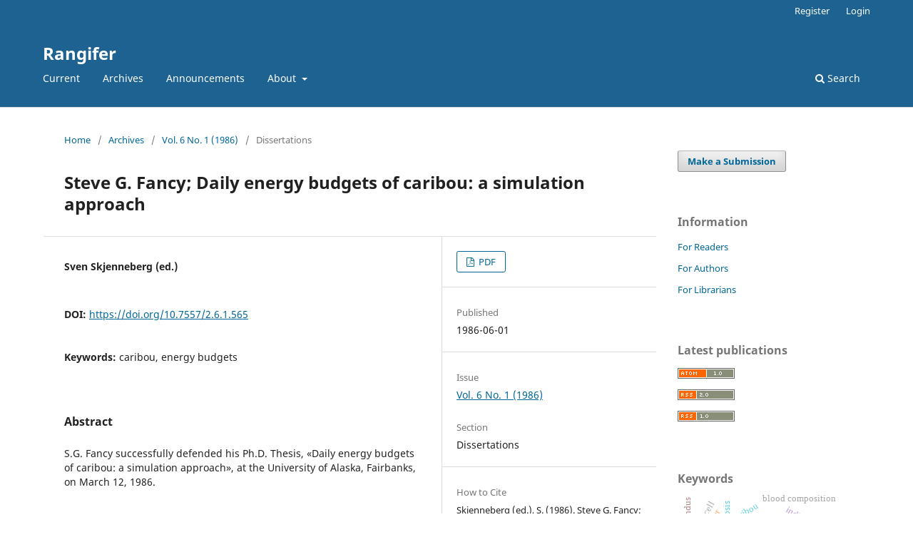

--- FILE ---
content_type: text/html; charset=utf-8
request_url: https://septentrio.uit.no/index.php/rangifer/article/view/565?articlesBySameAuthorPage=8
body_size: 7522
content:
<!DOCTYPE html>
<html lang="en" xml:lang="en">
<head>
	<meta charset="utf-8">
	<meta name="viewport" content="width=device-width, initial-scale=1.0">
	<title>
		Steve G. Fancy; Daily energy budgets of caribou: a simulation approach
							| Rangifer
			</title>

	
<meta name="generator" content="Open Journal Systems 3.4.0.9" />
<link rel="schema.DC" href="http://purl.org/dc/elements/1.1/" />
<meta name="DC.Creator.PersonalName" content="Sven Skjenneberg (ed.)"/>
<meta name="DC.Date.created" scheme="ISO8601" content="1986-06-01"/>
<meta name="DC.Date.dateSubmitted" scheme="ISO8601" content="2010-06-07"/>
<meta name="DC.Date.issued" scheme="ISO8601" content="1986-06-07"/>
<meta name="DC.Date.modified" scheme="ISO8601" content="2019-04-17"/>
<meta name="DC.Description" xml:lang="en" content="S.G. Fancy successfully defended his Ph.D. Thesis, &amp;laquo;Daily energy budgets of caribou: a simulation approach&amp;raquo;, at the University of Alaska, Fairbanks, on March 12, 1986."/>
<meta name="DC.Format" scheme="IMT" content="application/pdf"/>
<meta name="DC.Identifier" content="565"/>
<meta name="DC.Identifier.pageNumber" content="55"/>
<meta name="DC.Identifier.DOI" content="10.7557/2.6.1.565"/>
<meta name="DC.Identifier.URI" content="https://septentrio.uit.no/index.php/rangifer/article/view/565"/>
<meta name="DC.Language" scheme="ISO639-1" content="en"/>
<meta name="DC.Rights" content="Copyright (c) 2015 Sven Skjenneberg (ed.)"/>
<meta name="DC.Source" content="Rangifer"/>
<meta name="DC.Source.ISSN" content="1890-6729"/>
<meta name="DC.Source.Issue" content="1"/>
<meta name="DC.Source.Volume" content="6"/>
<meta name="DC.Source.URI" content="https://septentrio.uit.no/index.php/rangifer"/>
<meta name="DC.Subject" xml:lang="en" content="caribou"/>
<meta name="DC.Subject" xml:lang="en" content="energy budgets"/>
<meta name="DC.Title" content="Steve G. Fancy; Daily energy budgets of caribou: a simulation approach"/>
<meta name="DC.Type" content="Text.Serial.Journal"/>
<meta name="DC.Type.articleType" content="Dissertations"/>
<meta name="gs_meta_revision" content="1.1"/>
<meta name="citation_journal_title" content="Rangifer"/>
<meta name="citation_journal_abbrev" content="Ran"/>
<meta name="citation_issn" content="1890-6729"/> 
<meta name="citation_author" content="Sven Skjenneberg (ed.)"/>
<meta name="citation_title" content="Steve G. Fancy; Daily energy budgets of caribou: a simulation approach"/>
<meta name="citation_language" content="en"/>
<meta name="citation_date" content="1986/06/01"/>
<meta name="citation_volume" content="6"/>
<meta name="citation_issue" content="1"/>
<meta name="citation_firstpage" content="55"/>
<meta name="citation_lastpage" content="55"/>
<meta name="citation_doi" content="10.7557/2.6.1.565"/>
<meta name="citation_abstract_html_url" content="https://septentrio.uit.no/index.php/rangifer/article/view/565"/>
<meta name="citation_abstract" xml:lang="en" content="S.G. Fancy successfully defended his Ph.D. Thesis, &amp;laquo;Daily energy budgets of caribou: a simulation approach&amp;raquo;, at the University of Alaska, Fairbanks, on March 12, 1986."/>
<meta name="citation_keywords" xml:lang="en" content="caribou"/>
<meta name="citation_keywords" xml:lang="en" content="energy budgets"/>
<meta name="citation_pdf_url" content="https://septentrio.uit.no/index.php/rangifer/article/download/565/538"/>
<link rel="alternate" type="application/atom+xml" href="https://septentrio.uit.no/index.php/rangifer/gateway/plugin/WebFeedGatewayPlugin/atom">
<link rel="alternate" type="application/rdf+xml" href="https://septentrio.uit.no/index.php/rangifer/gateway/plugin/WebFeedGatewayPlugin/rss">
<link rel="alternate" type="application/rss+xml" href="https://septentrio.uit.no/index.php/rangifer/gateway/plugin/WebFeedGatewayPlugin/rss2">
	<link rel="stylesheet" href="https://septentrio.uit.no/index.php/rangifer/$$$call$$$/page/page/css?name=stylesheet" type="text/css" /><link rel="stylesheet" href="https://septentrio.uit.no/index.php/rangifer/$$$call$$$/page/page/css?name=font" type="text/css" /><link rel="stylesheet" href="https://septentrio.uit.no/lib/pkp/styles/fontawesome/fontawesome.css?v=3.4.0.9" type="text/css" /><link rel="stylesheet" href="https://septentrio.uit.no/plugins/generic/citations/css/citations.css?v=3.4.0.9" type="text/css" /><link rel="stylesheet" href="https://septentrio.uit.no/plugins/generic/citationStyleLanguage/css/citationStyleLanguagePlugin.css?v=3.4.0.9" type="text/css" />
</head>
<body class="pkp_page_article pkp_op_view" dir="ltr">

	<div class="pkp_structure_page">

				<header class="pkp_structure_head" id="headerNavigationContainer" role="banner">
						
 <nav class="cmp_skip_to_content" aria-label="Jump to content links">
	<a href="#pkp_content_main">Skip to main content</a>
	<a href="#siteNav">Skip to main navigation menu</a>
		<a href="#pkp_content_footer">Skip to site footer</a>
</nav>

			<div class="pkp_head_wrapper">

				<div class="pkp_site_name_wrapper">
					<button class="pkp_site_nav_toggle">
						<span>Open Menu</span>
					</button>
										<div class="pkp_site_name">
																<a href="						https://septentrio.uit.no/index.php/rangifer/index
					" class="is_text">Rangifer</a>
										</div>
				</div>

				
				<nav class="pkp_site_nav_menu" aria-label="Site Navigation">
					<a id="siteNav"></a>
					<div class="pkp_navigation_primary_row">
						<div class="pkp_navigation_primary_wrapper">
																				<ul id="navigationPrimary" class="pkp_navigation_primary pkp_nav_list">
								<li class="">
				<a href="https://septentrio.uit.no/index.php/rangifer/issue/current">
					Current
				</a>
							</li>
								<li class="">
				<a href="https://septentrio.uit.no/index.php/rangifer/issue/archive">
					Archives
				</a>
							</li>
								<li class="">
				<a href="https://septentrio.uit.no/index.php/rangifer/announcement">
					Announcements
				</a>
							</li>
								<li class="">
				<a href="https://septentrio.uit.no/index.php/rangifer/about">
					About
				</a>
									<ul>
																					<li class="">
									<a href="https://septentrio.uit.no/index.php/rangifer/about">
										About
									</a>
								</li>
																												<li class="">
									<a href="https://septentrio.uit.no/index.php/rangifer/about/submissions">
										Submissions
									</a>
								</li>
																												<li class="">
									<a href="https://septentrio.uit.no/index.php/rangifer/ethics">
										Ethics and malpractice statement
									</a>
								</li>
																												<li class="">
									<a href="https://septentrio.uit.no/index.php/rangifer/report">
										Rangifer Report
									</a>
								</li>
																												<li class="">
									<a href="https://septentrio.uit.no/index.php/rangifer/about/editorialTeam">
										Editorial Team
									</a>
								</li>
																												<li class="">
									<a href="https://septentrio.uit.no/index.php/rangifer/about/privacy">
										Privacy Statement
									</a>
								</li>
																												<li class="">
									<a href="https://septentrio.uit.no/index.php/rangifer/about/contact">
										Contact
									</a>
								</li>
																		</ul>
							</li>
			</ul>

				

																						<div class="pkp_navigation_search_wrapper">
									<a href="https://septentrio.uit.no/index.php/rangifer/search" class="pkp_search pkp_search_desktop">
										<span class="fa fa-search" aria-hidden="true"></span>
										Search
									</a>
								</div>
													</div>
					</div>
					<div class="pkp_navigation_user_wrapper" id="navigationUserWrapper">
							<ul id="navigationUser" class="pkp_navigation_user pkp_nav_list">
								<li class="profile">
				<a href="https://septentrio.uit.no/index.php/rangifer/user/register">
					Register
				</a>
							</li>
								<li class="profile">
				<a href="https://septentrio.uit.no/index.php/rangifer/login">
					Login
				</a>
							</li>
										</ul>

					</div>
				</nav>
			</div><!-- .pkp_head_wrapper -->
		</header><!-- .pkp_structure_head -->

						<div class="pkp_structure_content has_sidebar">
			<div class="pkp_structure_main" role="main">
				<a id="pkp_content_main"></a>

<div class="page page_article">
			<nav class="cmp_breadcrumbs" role="navigation" aria-label="You are here:">
	<ol>
		<li>
			<a href="https://septentrio.uit.no/index.php/rangifer/index">
				Home
			</a>
			<span class="separator">/</span>
		</li>
		<li>
			<a href="https://septentrio.uit.no/index.php/rangifer/issue/archive">
				Archives
			</a>
			<span class="separator">/</span>
		</li>
					<li>
				<a href="https://septentrio.uit.no/index.php/rangifer/issue/view/95">
					Vol. 6 No. 1 (1986)
				</a>
				<span class="separator">/</span>
			</li>
				<li class="current" aria-current="page">
			<span aria-current="page">
									Dissertations
							</span>
		</li>
	</ol>
</nav>
	
		  	 <article class="obj_article_details">

		
	<h1 class="page_title">
		Steve G. Fancy; Daily energy budgets of caribou: a simulation approach
	</h1>

	
	<div class="row">
		<div class="main_entry">

							<section class="item authors">
					<h2 class="pkp_screen_reader">Authors</h2>
					<ul class="authors">
											<li>
							<span class="name">
								Sven Skjenneberg (ed.)
							</span>
																																		</li>
										</ul>
				</section>
			
																	<section class="item doi">
					<h2 class="label">
												DOI:
					</h2>
					<span class="value">
						<a href="https://doi.org/10.7557/2.6.1.565">
							https://doi.org/10.7557/2.6.1.565
						</a>
					</span>
				</section>
			

									<section class="item keywords">
				<h2 class="label">
										Keywords:
				</h2>
				<span class="value">
											caribou, 											energy budgets									</span>
			</section>
			
										<section class="item abstract">
					<h2 class="label">Abstract</h2>
					S.G. Fancy successfully defended his Ph.D. Thesis, «Daily energy budgets of caribou: a simulation approach», at the University of Alaska, Fairbanks, on March 12, 1986.
				</section>
			
			

						
																			
						
		</div><!-- .main_entry -->

		<div class="entry_details">

						
										<div class="item galleys">
					<h2 class="pkp_screen_reader">
						Downloads
					</h2>
					<ul class="value galleys_links">
													<li>
								
	
													

<a class="obj_galley_link pdf" href="https://septentrio.uit.no/index.php/rangifer/article/view/565/538">
		
	PDF

	</a>
							</li>
											</ul>
				</div>
						
						<div class="item published">
				<section class="sub_item">
					<h2 class="label">
						Published
					</h2>
					<div class="value">
																			<span>1986-06-01</span>
																	</div>
				</section>
							</div>
			
						
										<div class="item issue">

											<section class="sub_item">
							<h2 class="label">
								Issue
							</h2>
							<div class="value">
								<a class="title" href="https://septentrio.uit.no/index.php/rangifer/issue/view/95">
									Vol. 6 No. 1 (1986)
								</a>
							</div>
						</section>
					
											<section class="sub_item">
							<h2 class="label">
								Section
							</h2>
							<div class="value">
								Dissertations
							</div>
						</section>
					
									</div>
			
						
						
				<div class="item citation">
		<section class="sub_item citation_display">
			<h2 class="label">
				How to Cite
			</h2>
			<div class="value">
				<div id="citationOutput" role="region" aria-live="polite">
					<div class="csl-bib-body">
  <div class="csl-entry">Skjenneberg (ed.), S. (1986). Steve G. Fancy; Daily energy budgets of caribou: a simulation approach. <i>Rangifer</i>, <i>6</i>(1), 55. <a href="https://doi.org/10.7557/2.6.1.565">https://doi.org/10.7557/2.6.1.565</a></div>
</div>
				</div>
				<div class="citation_formats">
					<button class="citation_formats_button label" aria-controls="cslCitationFormats" aria-expanded="false" data-csl-dropdown="true">
						More Citation Formats
					</button>
					<div id="cslCitationFormats" class="citation_formats_list" aria-hidden="true">
						<ul class="citation_formats_styles">
															<li>
									<a
											rel="nofollow"
											aria-controls="citationOutput"
											href="https://septentrio.uit.no/index.php/rangifer/citationstylelanguage/get/acm-sig-proceedings?submissionId=565&amp;publicationId=512&amp;issueId=95"
											data-load-citation
											data-json-href="https://septentrio.uit.no/index.php/rangifer/citationstylelanguage/get/acm-sig-proceedings?submissionId=565&amp;publicationId=512&amp;issueId=95&amp;return=json"
									>
										ACM
									</a>
								</li>
															<li>
									<a
											rel="nofollow"
											aria-controls="citationOutput"
											href="https://septentrio.uit.no/index.php/rangifer/citationstylelanguage/get/acs-nano?submissionId=565&amp;publicationId=512&amp;issueId=95"
											data-load-citation
											data-json-href="https://septentrio.uit.no/index.php/rangifer/citationstylelanguage/get/acs-nano?submissionId=565&amp;publicationId=512&amp;issueId=95&amp;return=json"
									>
										ACS
									</a>
								</li>
															<li>
									<a
											rel="nofollow"
											aria-controls="citationOutput"
											href="https://septentrio.uit.no/index.php/rangifer/citationstylelanguage/get/apa?submissionId=565&amp;publicationId=512&amp;issueId=95"
											data-load-citation
											data-json-href="https://septentrio.uit.no/index.php/rangifer/citationstylelanguage/get/apa?submissionId=565&amp;publicationId=512&amp;issueId=95&amp;return=json"
									>
										APA
									</a>
								</li>
															<li>
									<a
											rel="nofollow"
											aria-controls="citationOutput"
											href="https://septentrio.uit.no/index.php/rangifer/citationstylelanguage/get/associacao-brasileira-de-normas-tecnicas?submissionId=565&amp;publicationId=512&amp;issueId=95"
											data-load-citation
											data-json-href="https://septentrio.uit.no/index.php/rangifer/citationstylelanguage/get/associacao-brasileira-de-normas-tecnicas?submissionId=565&amp;publicationId=512&amp;issueId=95&amp;return=json"
									>
										ABNT
									</a>
								</li>
															<li>
									<a
											rel="nofollow"
											aria-controls="citationOutput"
											href="https://septentrio.uit.no/index.php/rangifer/citationstylelanguage/get/chicago-author-date?submissionId=565&amp;publicationId=512&amp;issueId=95"
											data-load-citation
											data-json-href="https://septentrio.uit.no/index.php/rangifer/citationstylelanguage/get/chicago-author-date?submissionId=565&amp;publicationId=512&amp;issueId=95&amp;return=json"
									>
										Chicago
									</a>
								</li>
															<li>
									<a
											rel="nofollow"
											aria-controls="citationOutput"
											href="https://septentrio.uit.no/index.php/rangifer/citationstylelanguage/get/harvard-cite-them-right?submissionId=565&amp;publicationId=512&amp;issueId=95"
											data-load-citation
											data-json-href="https://septentrio.uit.no/index.php/rangifer/citationstylelanguage/get/harvard-cite-them-right?submissionId=565&amp;publicationId=512&amp;issueId=95&amp;return=json"
									>
										Harvard
									</a>
								</li>
															<li>
									<a
											rel="nofollow"
											aria-controls="citationOutput"
											href="https://septentrio.uit.no/index.php/rangifer/citationstylelanguage/get/ieee?submissionId=565&amp;publicationId=512&amp;issueId=95"
											data-load-citation
											data-json-href="https://septentrio.uit.no/index.php/rangifer/citationstylelanguage/get/ieee?submissionId=565&amp;publicationId=512&amp;issueId=95&amp;return=json"
									>
										IEEE
									</a>
								</li>
															<li>
									<a
											rel="nofollow"
											aria-controls="citationOutput"
											href="https://septentrio.uit.no/index.php/rangifer/citationstylelanguage/get/modern-language-association?submissionId=565&amp;publicationId=512&amp;issueId=95"
											data-load-citation
											data-json-href="https://septentrio.uit.no/index.php/rangifer/citationstylelanguage/get/modern-language-association?submissionId=565&amp;publicationId=512&amp;issueId=95&amp;return=json"
									>
										MLA
									</a>
								</li>
															<li>
									<a
											rel="nofollow"
											aria-controls="citationOutput"
											href="https://septentrio.uit.no/index.php/rangifer/citationstylelanguage/get/turabian-fullnote-bibliography?submissionId=565&amp;publicationId=512&amp;issueId=95"
											data-load-citation
											data-json-href="https://septentrio.uit.no/index.php/rangifer/citationstylelanguage/get/turabian-fullnote-bibliography?submissionId=565&amp;publicationId=512&amp;issueId=95&amp;return=json"
									>
										Turabian
									</a>
								</li>
															<li>
									<a
											rel="nofollow"
											aria-controls="citationOutput"
											href="https://septentrio.uit.no/index.php/rangifer/citationstylelanguage/get/vancouver?submissionId=565&amp;publicationId=512&amp;issueId=95"
											data-load-citation
											data-json-href="https://septentrio.uit.no/index.php/rangifer/citationstylelanguage/get/vancouver?submissionId=565&amp;publicationId=512&amp;issueId=95&amp;return=json"
									>
										Vancouver
									</a>
								</li>
															<li>
									<a
											rel="nofollow"
											aria-controls="citationOutput"
											href="https://septentrio.uit.no/index.php/rangifer/citationstylelanguage/get/ama?submissionId=565&amp;publicationId=512&amp;issueId=95"
											data-load-citation
											data-json-href="https://septentrio.uit.no/index.php/rangifer/citationstylelanguage/get/ama?submissionId=565&amp;publicationId=512&amp;issueId=95&amp;return=json"
									>
										AMA
									</a>
								</li>
													</ul>
													<div class="label">
								Download Citation
							</div>
							<ul class="citation_formats_styles">
																	<li>
										<a href="https://septentrio.uit.no/index.php/rangifer/citationstylelanguage/download/ris?submissionId=565&amp;publicationId=512&amp;issueId=95">
											<span class="fa fa-download"></span>
											Endnote/Zotero/Mendeley (RIS)
										</a>
									</li>
																	<li>
										<a href="https://septentrio.uit.no/index.php/rangifer/citationstylelanguage/download/bibtex?submissionId=565&amp;publicationId=512&amp;issueId=95">
											<span class="fa fa-download"></span>
											BibTeX
										</a>
									</li>
															</ul>
											</div>
				</div>
			</div>
		</section>
	</div>
<div id="citation-plugin" class="item citations-container" data-citations-url="https://septentrio.uit.no/index.php/rangifer/citations/get?doi=10.7557%2F2.6.1.565" data-img-url="https://septentrio.uit.no/plugins/generic/citations/images/">
    <div id="citations-loader"></div>
    <div class="citations-count">
        <div class="citations-count-crossref">
            <img class="img-fluid" src="https://septentrio.uit.no/plugins/generic/citations/images/crossref.png" alt="Crossref"/>
            <div class="badge_total"></div>
        </div>
        <div class="citations-count-scopus">
            <img src="https://septentrio.uit.no/plugins/generic/citations/images/scopus.png" alt="Scopus"/>
            <br/>
            <span class="badge_total"></span>
        </div>
        <div class="citations-count-google">
            <a href="https://scholar.google.com/scholar?q=10.7557/2.6.1.565" target="_blank" rel="noreferrer">
                <img src="https://septentrio.uit.no/plugins/generic/citations/images/scholar.png" alt="Google Scholar"/>
            </a>
        </div>
        <div class="citations-count-europepmc">
            <a href="https://europepmc.org/search?scope=fulltext&query=10.7557/2.6.1.565" target="_blank" rel="noreferrer">
                <img src="https://septentrio.uit.no/plugins/generic/citations/images/pmc.png" alt="Europe PMC"/>
                <br/>
                <span class="badge_total"></span>
            </a>
        </div>
    </div>
    <div class="citations-list">
        <div class="cite-itm cite-prototype" style="display: none">
            <img class="cite-img img-fluid" src="" alt="">
            <div>
                <span class="cite-author"></span>
                <span class="cite-date"></span>
            </div>
            <div>
                <span class="cite-title"></span>
                <span class="cite-info"></span>
            </div>
            <div class="cite-doi"></div>
        </div>
    </div>
            <style>
            .citations-container {
                overflow-y: auto;
                overflow-x: hidden;
                max-height: 300px;
            }
        </style>
    </div>


		</div><!-- .entry_details -->
	</div><!-- .row -->

</article>

	<div id="articlesBySameAuthorList">
						<h3>Most read articles by the same author(s)</h3>

			<ul>
																													<li>
													Sven Skjenneberg (ed.),
												<a href="https://septentrio.uit.no/index.php/rangifer/article/view/941">
							List of participants
						</a>,
						<a href="https://septentrio.uit.no/index.php/rangifer/issue/view/112">
							Rangifer: Vol. 10 No. 5: Special Issue No. 5 (1990)
						</a>
					</li>
																													<li>
													Sven Skjenneberg (ed.),
												<a href="https://septentrio.uit.no/index.php/rangifer/article/view/507">
							Program
						</a>,
						<a href="https://septentrio.uit.no/index.php/rangifer/issue/view/92">
							Rangifer: Vol. 4 No. 2: Appendix (1984)
						</a>
					</li>
																													<li>
													Sven Skjenneberg (ed.),
												<a href="https://septentrio.uit.no/index.php/rangifer/article/view/793">
							NOR's delegates 1. Jan. 1990
						</a>,
						<a href="https://septentrio.uit.no/index.php/rangifer/issue/view/110">
							Rangifer: Vol. 10 No. 1 (1990)
						</a>
					</li>
																													<li>
													Sven Skjenneberg (ed.),
												<a href="https://septentrio.uit.no/index.php/rangifer/article/view/972">
							Nikander's Dissertation
						</a>,
						<a href="https://septentrio.uit.no/index.php/rangifer/issue/view/115">
							Rangifer: Vol. 11 No. 1 (1991)
						</a>
					</li>
																													<li>
													Sven Skjenneberg (ed.),
												<a href="https://septentrio.uit.no/index.php/rangifer/article/view/550">
							Litteraturinformasjon
						</a>,
						<a href="https://septentrio.uit.no/index.php/rangifer/issue/view/94">
							Rangifer: Vol. 5 No. 2 (1985)
						</a>
					</li>
																													<li>
													Sven Skjenneberg (ed.),
												<a href="https://septentrio.uit.no/index.php/rangifer/article/view/576">
							Innhold-Program 15. - 17. oktober
						</a>,
						<a href="https://septentrio.uit.no/index.php/rangifer/issue/view/97">
							Rangifer: Vol. 6 No. 1: Appendix (1986)
						</a>
					</li>
																													<li>
													Sven Skjenneberg (ed.),
												<a href="https://septentrio.uit.no/index.php/rangifer/article/view/939">
							Panel discussion
						</a>,
						<a href="https://septentrio.uit.no/index.php/rangifer/issue/view/112">
							Rangifer: Vol. 10 No. 5: Special Issue No. 5 (1990)
						</a>
					</li>
																													<li>
													Sven Skjenneberg (ed.),
												<a href="https://septentrio.uit.no/index.php/rangifer/article/view/532">
							Nytt om NOR
						</a>,
						<a href="https://septentrio.uit.no/index.php/rangifer/issue/view/93">
							Rangifer: Vol. 5 No. 1 (1985)
						</a>
					</li>
																													<li>
													Sven Skjenneberg (ed.),
												<a href="https://septentrio.uit.no/index.php/rangifer/article/view/799">
							Grants
						</a>,
						<a href="https://septentrio.uit.no/index.php/rangifer/issue/view/107">
							Rangifer: Vol. 10 No. 2 (1990)
						</a>
					</li>
																													<li>
													Sven Skjenneberg (ed.),
												<a href="https://septentrio.uit.no/index.php/rangifer/article/view/506">
							Forord
						</a>,
						<a href="https://septentrio.uit.no/index.php/rangifer/issue/view/92">
							Rangifer: Vol. 4 No. 2: Appendix (1984)
						</a>
					</li>
							</ul>
			<div id="articlesBySameAuthorPages">
				<a href="https://septentrio.uit.no/index.php/rangifer/article/view/565?articlesBySameAuthorPage=1#articlesBySameAuthor">&lt;&lt;</a>&nbsp;<a href="https://septentrio.uit.no/index.php/rangifer/article/view/565?articlesBySameAuthorPage=7#articlesBySameAuthor">&lt;</a>&nbsp;<a href="https://septentrio.uit.no/index.php/rangifer/article/view/565?articlesBySameAuthorPage=1#articlesBySameAuthor">1</a>&nbsp;<a href="https://septentrio.uit.no/index.php/rangifer/article/view/565?articlesBySameAuthorPage=2#articlesBySameAuthor">2</a>&nbsp;<a href="https://septentrio.uit.no/index.php/rangifer/article/view/565?articlesBySameAuthorPage=3#articlesBySameAuthor">3</a>&nbsp;<a href="https://septentrio.uit.no/index.php/rangifer/article/view/565?articlesBySameAuthorPage=4#articlesBySameAuthor">4</a>&nbsp;<a href="https://septentrio.uit.no/index.php/rangifer/article/view/565?articlesBySameAuthorPage=5#articlesBySameAuthor">5</a>&nbsp;<a href="https://septentrio.uit.no/index.php/rangifer/article/view/565?articlesBySameAuthorPage=6#articlesBySameAuthor">6</a>&nbsp;<a href="https://septentrio.uit.no/index.php/rangifer/article/view/565?articlesBySameAuthorPage=7#articlesBySameAuthor">7</a>&nbsp;<strong>8</strong>&nbsp;<a href="https://septentrio.uit.no/index.php/rangifer/article/view/565?articlesBySameAuthorPage=9#articlesBySameAuthor">9</a>&nbsp;<a href="https://septentrio.uit.no/index.php/rangifer/article/view/565?articlesBySameAuthorPage=9#articlesBySameAuthor">&gt;</a>&nbsp;<a href="https://septentrio.uit.no/index.php/rangifer/article/view/565?articlesBySameAuthorPage=9#articlesBySameAuthor">&gt;&gt;</a>&nbsp;
			</div>
			</div>


</div><!-- .page -->

	</div><!-- pkp_structure_main -->

									<div class="pkp_structure_sidebar left" role="complementary" aria-label="Sidebar">
				<div class="pkp_block block_make_submission">
	<h2 class="pkp_screen_reader">
		Make a Submission
	</h2>

	<div class="content">
		<a class="block_make_submission_link" href="https://septentrio.uit.no/index.php/rangifer/about/submissions">
			Make a Submission
		</a>
	</div>
</div>
<div class="pkp_block block_information">
	<h2 class="title">Information</h2>
	<div class="content">
		<ul>
							<li>
					<a href="https://septentrio.uit.no/index.php/rangifer/information/readers">
						For Readers
					</a>
				</li>
										<li>
					<a href="https://septentrio.uit.no/index.php/rangifer/information/authors">
						For Authors
					</a>
				</li>
										<li>
					<a href="https://septentrio.uit.no/index.php/rangifer/information/librarians">
						For Librarians
					</a>
				</li>
					</ul>
	</div>
</div>
<div class="pkp_block block_web_feed">
	<h2 class="title">Latest publications</h2>
	<div class="content">
		<ul>
			<li>
				<a href="https://septentrio.uit.no/index.php/rangifer/gateway/plugin/WebFeedGatewayPlugin/atom">
					<img src="https://septentrio.uit.no/lib/pkp/templates/images/atom.svg" alt="Atom logo">
				</a>
			</li>
			<li>
				<a href="https://septentrio.uit.no/index.php/rangifer/gateway/plugin/WebFeedGatewayPlugin/rss2">
					<img src="https://septentrio.uit.no/lib/pkp/templates/images/rss20_logo.svg" alt="RSS2 logo">
				</a>
			</li>
			<li>
				<a href="https://septentrio.uit.no/index.php/rangifer/gateway/plugin/WebFeedGatewayPlugin/rss">
					<img src="https://septentrio.uit.no/lib/pkp/templates/images/rss10_logo.svg" alt="RSS1 logo">
				</a>
			</li>
		</ul>
	</div>
</div>
<div class="pkp_block block_keyword_cloud">
    <h2 class="title">Keywords</h2>
    <div class="content" id='wordcloud'></div>

    <script>
        function randomColor() {
            var cores = ['#1f77b4', '#ff7f0e', '#2ca02c', '#d62728', '#9467bd', '#8c564b', '#e377c2', '#7f7f7f', '#bcbd22', '#17becf'];
            return cores[Math.floor(Math.random()*cores.length)];
        }

                    document.addEventListener("DOMContentLoaded", function() {
                var keywords = [{"text":"animal nutrition","size":1},{"text":"human nutrition","size":1},{"text":"lipid classes","size":1},{"text":"pasture","size":1},{"text":"squalene","size":1},{"text":"rangifer tarandus tarandus","size":1},{"text":"brucellosis","size":1},{"text":"reindeer","size":1},{"text":"norway","size":1},{"text":"elisa","size":1},{"text":"screening","size":1},{"text":"arboreal lichen","size":1},{"text":"caribou","size":1},{"text":"forest management","size":1},{"text":"group selection silvicultural systems","size":1},{"text":"rangifer tarandus caribou","size":1},{"text":"indigenous","size":1},{"text":"resource management","size":1},{"text":"global rights","size":1},{"text":"","size":1},{"text":"blood composition","size":1},{"text":"bood cells","size":1},{"text":"neonatal period","size":1},{"text":"serum bilirubin","size":1},{"text":"iron","size":1},{"text":"vitamin b12","size":1},{"text":"roe deer","size":1},{"text":"supplementary feeding","size":1},{"text":"late harvested hay","size":1},{"text":"radioactivity","size":1},{"text":"sami","size":1},{"text":"coccidiosis","size":1},{"text":"rangifer","size":1},{"text":"activity budget","size":1},{"text":"habitat selection","size":1},{"text":"food habits","size":1},{"text":"yukon","size":1},{"text":"nasal heat exchange","size":1},{"text":"disertation","size":1},{"text":"tyler","size":1},{"text":"svalbard","size":1},{"text":"population size","size":1},{"text":"digestibility","size":1},{"text":"natural forage","size":1},{"text":"supplementary fodder","size":1},{"text":"anatomy","size":1},{"text":"globule leucocyte","size":1},{"text":"mast cell","size":1},{"text":"ultrastructure","size":1},{"text":"electron microscopy","size":1}];
                var totalWeight = 0;
                var blockWidth = 300;
                var blockHeight = 200;
                var transitionDuration = 200;
                var length_keywords = keywords.length;
                var layout = d3.layout.cloud();

                layout.size([blockWidth, blockHeight])
                    .words(keywords)
                    .fontSize(function(d)
                    {
                        return fontSize(+d.size);
                    })
                    .on('end', draw);

                var svg = d3.select("#wordcloud").append("svg")
                    .attr("viewBox", "0 0 " + blockWidth + " " + blockHeight)
                    .attr("width", '100%');

                function update() {
                    var words = layout.words();
                    fontSize = d3.scaleLinear().range([16, 34]);
                    if (words.length) {
                        fontSize.domain([+words[words.length - 1].size || 1, +words[0].size]);
                    }
                }

                keywords.forEach(function(item,index){totalWeight += item.size;});

                update();

                function draw(words, bounds) {
                    var width = layout.size()[0],
                        height = layout.size()[1];

                    scaling = bounds
                        ? Math.min(
                            width / Math.abs(bounds[1].x - width / 2),
                            width / Math.abs(bounds[0].x - width / 2),
                            height / Math.abs(bounds[1].y - height / 2),
                            height / Math.abs(bounds[0].y - height / 2),
                        ) / 2
                        : 1;

                    svg
                    .append("g")
                    .attr(
                        "transform",
                        "translate(" + [width >> 1, height >> 1] + ")scale(" + scaling + ")",
                    )
                    .selectAll("text")
                        .data(words)
                    .enter().append("text")
                        .style("font-size", function(d) { return d.size + "px"; })
                        .style("font-family", 'serif')
                        .style("fill", randomColor)
                        .style('cursor', 'pointer')
                        .style('opacity', 0.7)
                        .attr('class', 'keyword')
                        .attr("text-anchor", "middle")
                        .attr("transform", function(d) {
                            return "translate(" + [d.x, d.y] + ")rotate(" + d.rotate + ")";
                        })
                        .text(function(d) { return d.text; })
                        .on("click", function(d, i){
                            window.location = "https://septentrio.uit.no/index.php/rangifer/search?query=QUERY_SLUG".replace(/QUERY_SLUG/, encodeURIComponent(''+d.text+''));
                        })
                        .on("mouseover", function(d, i) {
                            d3.select(this).transition()
                                .duration(transitionDuration)
                                .style('font-size',function(d) { return (d.size + 3) + "px"; })
                                .style('opacity', 1);
                        })
                        .on("mouseout", function(d, i) {
                            d3.select(this).transition()
                                .duration(transitionDuration)
                                .style('font-size',function(d) { return d.size + "px"; })
                                .style('opacity', 0.7);
                        })
                        .on('resize', function() { update() });
                }

                layout.start();
            });
        	</script>
</div>

			</div><!-- pkp_sidebar.left -->
			</div><!-- pkp_structure_content -->

<div id="pkp_content_footer" class="pkp_structure_footer_wrapper" role="contentinfo">

	<div class="pkp_structure_footer">

					<div class="pkp_footer_content">
				<p>Rangifer has the following ISSN numbers:</p>
<p>1890-6729 Electronic edition<br />0333-256X Paper edition<br />0801-6399 Special issues (paper edition)<br />0808-2359 Reports (paper edition)</p>
<div class="footer-icons"><a href="https://doaj.org/toc/1890-6729" target="_blank" rel="noopener"><img src="https://septentrio.uit.no/public/site/images/aysaekanger/doaj-logo-colour.svg-6577ae82d79791a0b9e6c8bc946efe55.png" alt="DOAJ logo" width="120" height="39" /></a></div>
			</div>
		
                                <div class="pkp_footer_content">
       	            <p>
			<a href="https://septentrio.uit.no">Septentrio Academic Publishing</a> is
			a publishing service
			<br />
			provided by The University Library at
                    </p>
		    <div class="footer-logo">
			<a href="http://uit.no" target="_blank" style="display: block;">
				<img style="max-width: 270px;" alt="UiT The Arctic University of Norway" src="https://septentrio.uit.no/public/site/images/uit_eng.png" />
			</a>
		    </div>
                     <p>
                        and is affiliated with <a href="https://oaspa.org" target="_blank">OASPA</a> and <a href="https://aeup.eu" target="_blank">AEUP</a>
                    </p>

<!--                    <div class="footer-icons">
                        <a href="http://www.crossref.org" target="_blank"><img src="https://assets.crossref.org/logo/crossref-logo-landscape-200.svg" height="22" alt="Crossref logo"></a>
                        <a href="http://www.oaspa.org" target="_blank"><img src="https://www.oaspa.org/wp-content/uploads/2023/12/OASPA-logo.svg" alt="OASPA logo" height="22" /></a>
                                                <a href="http://www.aeup.eu" target="_blank"><img src="https://septentrio.uit.no/plugins/themes/default/images/aeup.gif" alt="AEUP logo" height="22" /></a>
                    </div>
-->
               </div>

		<div class="pkp_brand_footer" role="complementary">
	
			<p>
	                    This webpage is published under the terms of the <br /><a href="https://creativecommons.org/licenses/by/4.0/" target="_blank">Creative Commons Attribution 4.0 International (CC BY 4.0) license</a>
			</p>

               		<p>
			    <a href="https://uustatus.no/nb/erklaringer/publisert/9a57cace-7a02-496d-93b5-f68c70b0a8c0" target="_blank">Accessibility statement (Norwegian only)</a>
	                </p>
	

			<div class="footer-logo" style="text-align: right">
				<a href="https://septentrio.uit.no/index.php/rangifer/about/aboutThisPublishingSystem">
					<img alt="More information about the publishing system, Platform and Workflow by OJS/PKP." src="https://septentrio.uit.no/templates/images/ojs_brand.png">
				</a>
			</div>
		</div>
	</div>
</div><!-- pkp_structure_footer_wrapper -->

</div><!-- pkp_structure_page -->

<script src="https://septentrio.uit.no/lib/pkp/lib/vendor/components/jquery/jquery.min.js?v=3.4.0.9" type="text/javascript"></script><script src="https://septentrio.uit.no/lib/pkp/lib/vendor/components/jqueryui/jquery-ui.min.js?v=3.4.0.9" type="text/javascript"></script><script src="https://septentrio.uit.no/plugins/themes/default/js/lib/popper/popper.js?v=3.4.0.9" type="text/javascript"></script><script src="https://septentrio.uit.no/plugins/themes/default/js/lib/bootstrap/util.js?v=3.4.0.9" type="text/javascript"></script><script src="https://septentrio.uit.no/plugins/themes/default/js/lib/bootstrap/dropdown.js?v=3.4.0.9" type="text/javascript"></script><script src="https://septentrio.uit.no/plugins/themes/default/js/main.js?v=3.4.0.9" type="text/javascript"></script><script src="https://septentrio.uit.no/plugins/generic/citationStyleLanguage/js/articleCitation.js?v=3.4.0.9" type="text/javascript"></script><script src="https://septentrio.uit.no/plugins/generic/citations/js/citations.js?v=3.4.0.9" type="text/javascript"></script><script src="https://d3js.org/d3.v4.js?v=3.4.0.9" type="text/javascript"></script><script src="https://cdn.jsdelivr.net/gh/holtzy/D3-graph-gallery@master/LIB/d3.layout.cloud.js?v=3.4.0.9" type="text/javascript"></script><script type="text/javascript">            var _paq = _paq || [];
              _paq.push(['trackPageView']);
              _paq.push(['enableLinkTracking']);
              (function() {
                var u="//www.ub.uit.no/matomo/";
                _paq.push(['setTrackerUrl', u+'piwik.php']);
                _paq.push(['setSiteId', 4]);
                _paq.push(['setDocumentTitle', "rangifer"]);
                var d=document, g=d.createElement('script'), s=d.getElementsByTagName('script')[0];
                g.type='text/javascript'; g.async=true; g.defer=true; g.src=u+'piwik.js'; s.parentNode.insertBefore(g,s);
              })();</script>


</body>
</html>
